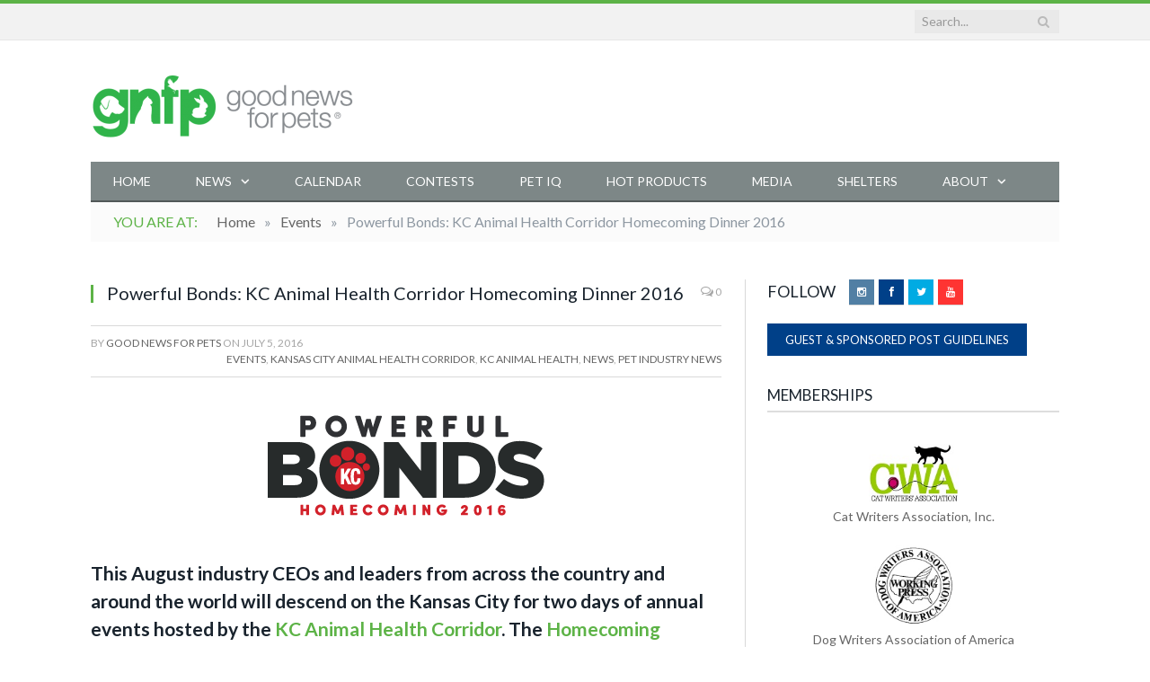

--- FILE ---
content_type: text/css
request_url: https://goodnewsforpets.com/wp-content/themes/smart-mag/css/skin-light.css?ver=6.9
body_size: 297
content:
.navigation { background-color: #f2f2f2; }

.navigation.sticky { background: rgb(239,239,239); background: rgba(239,239,239, 0.9); }

.navigation .menu > li:hover, .navigation .menu li li:hover, .navigation .menu li li.current-menu-item,
.navigation .mega-menu .sub-nav li:hover, .navigation .menu .sub-nav li.current-menu-item { 
	background-color: #ffffff; 
}

.navigation { border-color: #eee; }

.navigation .menu > li li a, .navigation .mega-menu.links > li > a, .navigation .mega-menu.links > li li a,
.mega-menu .posts-list .content, .navigation .mega-menu .sub-nav li a { border-color: #e0e0e0; }

.mega-menu .heading, .navigation .mega-menu.links > li > a { border-color: #e0e0e0; }

.navigation a, .mega-menu .heading, .mega-menu .featured h2 a, .tabbed .tabs-list a { color: #19232d; }

.navigation .mega-menu, .navigation .menu ul { background-color: #fff; }

.mega-menu .sub-nav { background: #f2f2f2; }

.navigation .menu .user-login a { 
	background: #999;
	color: #efefef; 
}

.navigation .menu > li > ul, .navigation .mega-menu {
	-webkit-box-shadow: 0px 0px 4px 0 rgba(0, 0, 0, 0.2);
	-moz-box-shadow:  0px 0px 4px 0 rgba(0, 0, 0, 0.2);
	box-shadow: 0px 0px 4px 0 rgba(0, 0, 0, 0.2);
}

@media only screen and (max-width: 799px) { 
	
	.navigation .menu > li:hover > a, .navigation .menu > .current-menu-item > a, 
	.navigation .menu > .current-menu-parent > a { 
		background-color: #f2f2f2; 
	}
	
	.navigation .menu > li:hover > a, .navigation .menu > .current-menu-item > a, 
	.navigation .menu > .current-menu-parent > a, .navigation .mega-menu.links > li:hover,
	.navigation .menu > .current-menu-ancestor > a, .navigation .menu li.active { 
		background-color: #ffffff; 
	}
	
	.navigation .menu li a { border-color: #e0e0e0; } 
	.navigation .mega-menu.links > li:hover { background-color: #fff; }
	
	.navigation .mobile .fa { color: #efefef; }	 
}

.breadcrumbs { background: #fbfbfb; }

.main .sidebar .widgettitle, .tabbed .tabs-list { background: #f2f2f2; color: #19232d; } 

.main-footer .widgettitle, .main-footer .posts-list .content { border-color: #d9d9d9; }

.main-footer .posts-list time, .main-footer .posts-list .comments { color: #606569; }

.main-footer .feedburner input { background: #ddd; color: inherit; }

.main-footer { background-color: #f2f2f2; background-image: none; }

.main-footer .widgettitle { color: #19232d; }

.main-footer, .main-footer .widget { color: #2c3a49; }

.main-footer .widget a { color: #19232d; }

.lower-foot { background-color: #e3e3e3; }

.lower-foot { color: #2c3a49; }

.lower-foot a { color: #19232d; }


